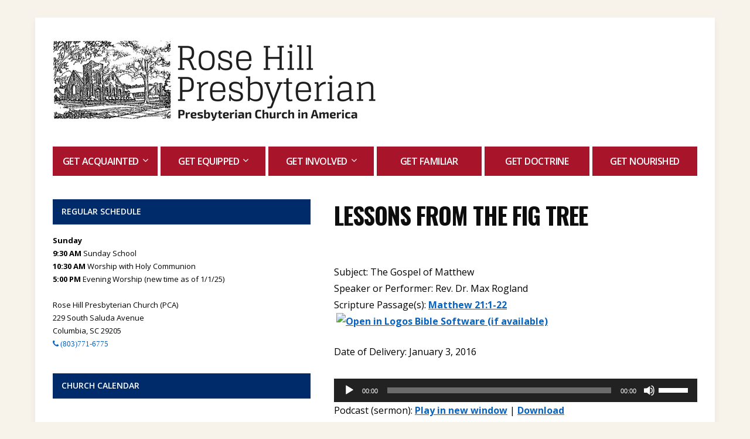

--- FILE ---
content_type: text/html; charset=UTF-8
request_url: https://rosehillpca.org/sermons/lessons-from-the-fig-tree/
body_size: 7675
content:
<!DOCTYPE html>
<!--[if IE 7 | IE 8]>
<html class="ie" lang="en-US">
<![endif]-->
<!--[if !(IE 7) | !(IE 8)  ]><!-->
<html lang="en-US">
<!--<![endif]-->
<head>
	<meta charset="UTF-8" />
	<meta http-equiv="X-UA-Compatible" content="IE=edge" />
	<meta name="viewport" content="width=device-width, initial-scale=1.0" />
<!-- Global site tag (gtag.js) - Google Analytics -->
<script async src="https://www.googletagmanager.com/gtag/js?id=UA-166289782-1"></script>
<script>
  window.dataLayer = window.dataLayer || [];
    function gtag(){dataLayer.push(arguments);}
    gtag('js', new Date());

    gtag('config', 'UA-166289782-1');
    </script>

<link rel="profile" href="http://gmpg.org/xfn/11" />
	<title>Lessons from the Fig Tree - ROSE HILL PRESBYTERIAN CHURCH</title>

<!-- This site is optimized with the Yoast SEO plugin v11.5 - https://yoast.com/wordpress/plugins/seo/ -->
<link rel="canonical" href="https://rosehillpca.org/sermons/lessons-from-the-fig-tree/" />
<meta property="og:locale" content="en_US" />
<meta property="og:type" content="article" />
<meta property="og:title" content="Lessons from the Fig Tree - ROSE HILL PRESBYTERIAN CHURCH" />
<meta property="og:description" content="Subject: The Gospel of Matthew Speaker or Performer: Rev. Dr. Max Rogland Scripture Passage(s): Matthew 21:1-22 Date of Delivery: January 3, 2016" />
<meta property="og:url" content="https://rosehillpca.org/sermons/lessons-from-the-fig-tree/" />
<meta property="og:site_name" content="ROSE HILL PRESBYTERIAN CHURCH" />
<meta property="article:publisher" content="http://facebook.com/rosehillpca" />
<meta property="og:image" content="http://rosehillpca.org/wp-content/uploads/2018/08/rose-hill-square-e1534951391210.jpg" />
<meta name="twitter:card" content="summary_large_image" />
<meta name="twitter:description" content="Subject: The Gospel of Matthew Speaker or Performer: Rev. Dr. Max Rogland Scripture Passage(s): Matthew 21:1-22 Date of Delivery: January 3, 2016" />
<meta name="twitter:title" content="Lessons from the Fig Tree - ROSE HILL PRESBYTERIAN CHURCH" />
<meta name="twitter:site" content="@rosehillpca" />
<meta name="twitter:image" content="http://rosehillpca.org/wp-content/uploads/2018/08/rose-hill-square-e1534951391210.jpg" />
<meta name="twitter:creator" content="@rosehillpca" />
<script type='application/ld+json' class='yoast-schema-graph yoast-schema-graph--main'>{"@context":"https://schema.org","@graph":[{"@type":"Organization","@id":"https://rosehillpca.org/#organization","name":"Rose Hill Presbyterian Church (PCA)","url":"https://rosehillpca.org/","sameAs":["http://facebook.com/rosehillpca","http://instagram.com/rosehillpca","https://twitter.com/rosehillpca"],"logo":{"@type":"ImageObject","@id":"https://rosehillpca.org/#logo","url":"https://rosehillpca.org/wp-content/uploads/2018/08/rose-hill-square-e1534951391210.jpg","width":1400,"height":1400,"caption":"Rose Hill Presbyterian Church (PCA)"},"image":{"@id":"https://rosehillpca.org/#logo"}},{"@type":"WebSite","@id":"https://rosehillpca.org/#website","url":"https://rosehillpca.org/","name":"ROSE HILL PRESBYTERIAN CHURCH","publisher":{"@id":"https://rosehillpca.org/#organization"},"potentialAction":{"@type":"SearchAction","target":"https://rosehillpca.org/?s={search_term_string}","query-input":"required name=search_term_string"}},{"@type":"WebPage","@id":"https://rosehillpca.org/sermons/lessons-from-the-fig-tree/#webpage","url":"https://rosehillpca.org/sermons/lessons-from-the-fig-tree/","inLanguage":"en-US","name":"Lessons from the Fig Tree - ROSE HILL PRESBYTERIAN CHURCH","isPartOf":{"@id":"https://rosehillpca.org/#website"},"datePublished":"2016-01-03T18:00:00-05:00","dateModified":"2016-01-03T18:00:00-05:00"}]}</script>
<!-- / Yoast SEO plugin. -->

<link rel='dns-prefetch' href='//cdn.datatables.net' />
<link rel='dns-prefetch' href='//rosehillpca.org' />
<link rel='dns-prefetch' href='//fonts.googleapis.com' />
<link rel='dns-prefetch' href='//s.w.org' />
<link rel="alternate" type="application/rss+xml" title="ROSE HILL PRESBYTERIAN CHURCH &raquo; Feed" href="https://rosehillpca.org/feed/" />
<link rel="alternate" type="application/rss+xml" title="ROSE HILL PRESBYTERIAN CHURCH &raquo; Comments Feed" href="https://rosehillpca.org/comments/feed/" />
		<script type="text/javascript">
			window._wpemojiSettings = {"baseUrl":"https:\/\/s.w.org\/images\/core\/emoji\/12.0.0-1\/72x72\/","ext":".png","svgUrl":"https:\/\/s.w.org\/images\/core\/emoji\/12.0.0-1\/svg\/","svgExt":".svg","source":{"concatemoji":"https:\/\/rosehillpca.org\/wp-includes\/js\/wp-emoji-release.min.js?ver=5.4.16"}};
			/*! This file is auto-generated */
			!function(e,a,t){var n,r,o,i=a.createElement("canvas"),p=i.getContext&&i.getContext("2d");function s(e,t){var a=String.fromCharCode;p.clearRect(0,0,i.width,i.height),p.fillText(a.apply(this,e),0,0);e=i.toDataURL();return p.clearRect(0,0,i.width,i.height),p.fillText(a.apply(this,t),0,0),e===i.toDataURL()}function c(e){var t=a.createElement("script");t.src=e,t.defer=t.type="text/javascript",a.getElementsByTagName("head")[0].appendChild(t)}for(o=Array("flag","emoji"),t.supports={everything:!0,everythingExceptFlag:!0},r=0;r<o.length;r++)t.supports[o[r]]=function(e){if(!p||!p.fillText)return!1;switch(p.textBaseline="top",p.font="600 32px Arial",e){case"flag":return s([127987,65039,8205,9895,65039],[127987,65039,8203,9895,65039])?!1:!s([55356,56826,55356,56819],[55356,56826,8203,55356,56819])&&!s([55356,57332,56128,56423,56128,56418,56128,56421,56128,56430,56128,56423,56128,56447],[55356,57332,8203,56128,56423,8203,56128,56418,8203,56128,56421,8203,56128,56430,8203,56128,56423,8203,56128,56447]);case"emoji":return!s([55357,56424,55356,57342,8205,55358,56605,8205,55357,56424,55356,57340],[55357,56424,55356,57342,8203,55358,56605,8203,55357,56424,55356,57340])}return!1}(o[r]),t.supports.everything=t.supports.everything&&t.supports[o[r]],"flag"!==o[r]&&(t.supports.everythingExceptFlag=t.supports.everythingExceptFlag&&t.supports[o[r]]);t.supports.everythingExceptFlag=t.supports.everythingExceptFlag&&!t.supports.flag,t.DOMReady=!1,t.readyCallback=function(){t.DOMReady=!0},t.supports.everything||(n=function(){t.readyCallback()},a.addEventListener?(a.addEventListener("DOMContentLoaded",n,!1),e.addEventListener("load",n,!1)):(e.attachEvent("onload",n),a.attachEvent("onreadystatechange",function(){"complete"===a.readyState&&t.readyCallback()})),(n=t.source||{}).concatemoji?c(n.concatemoji):n.wpemoji&&n.twemoji&&(c(n.twemoji),c(n.wpemoji)))}(window,document,window._wpemojiSettings);
		</script>
		<style type="text/css">
img.wp-smiley,
img.emoji {
	display: inline !important;
	border: none !important;
	box-shadow: none !important;
	height: 1em !important;
	width: 1em !important;
	margin: 0 .07em !important;
	vertical-align: -0.1em !important;
	background: none !important;
	padding: 0 !important;
}
</style>
	<link rel='stylesheet' id='wp-block-library-css'  href='https://rosehillpca.org/wp-includes/css/dist/block-library/style.min.css?ver=5.4.16' type='text/css' media='all' />
<style id='wp-block-library-inline-css' type='text/css'>
.has-text-align-justify{text-align:justify;}
</style>
<link rel='stylesheet' id='wh-sermons-css'  href='http://rosehillpca.org/wp-content/plugins/sermon-library//assets/css/wh-sermons.css?ver=5.4.16' type='text/css' media='all' />
<link rel='stylesheet' id='datatables-css-css'  href='//cdn.datatables.net/v/dt/dt-1.10.15/r-2.1.1/datatables.min.css?ver=5.4.16' type='text/css' media='all' />
<link rel='stylesheet' id='city-hall-style-css'  href='https://rosehillpca.org/wp-content/themes/city-hall/style.css?ver=5.4.16' type='text/css' media='all' />
<link rel='stylesheet' id='font-awesome-css'  href='https://rosehillpca.org/wp-content/themes/city-hall/css/font-awesome.min.css?ver=4.7.0' type='text/css' media='all' />
<link rel='stylesheet' id='city-hall-webfonts-css'  href='//fonts.googleapis.com/css?family=Open+Sans%3A300%2C400%2C400i%2C600%2C700%2C700i%7COswald%3A700&#038;subset=latin%2Clatin-ext' type='text/css' media='all' />
<link rel='stylesheet' id='jetpack_css-css'  href='https://rosehillpca.org/wp-content/plugins/jetpack/css/jetpack.css?ver=8.4.5' type='text/css' media='all' />
<script type='text/javascript' src='https://rosehillpca.org/wp-includes/js/jquery/jquery.js?ver=1.12.4-wp'></script>
<script type='text/javascript' src='https://rosehillpca.org/wp-includes/js/jquery/jquery-migrate.min.js?ver=1.4.1'></script>
<script type='text/javascript' src='//cdn.datatables.net/v/dt/dt-1.10.15/r-2.1.1/datatables.min.js?ver=5.4.16'></script>
<script type='text/javascript' src='https://rosehillpca.org/wp-content/themes/city-hall/js/jquery.slicknav.min.js?ver=1'></script>
<script type='text/javascript' src='https://rosehillpca.org/wp-content/themes/city-hall/js/superfish.min.js?ver=1'></script>
<link rel='https://api.w.org/' href='https://rosehillpca.org/wp-json/' />
<link rel="EditURI" type="application/rsd+xml" title="RSD" href="https://rosehillpca.org/xmlrpc.php?rsd" />
<link rel="wlwmanifest" type="application/wlwmanifest+xml" href="https://rosehillpca.org/wp-includes/wlwmanifest.xml" /> 
<meta name="generator" content="WordPress 5.4.16" />
<link rel='shortlink' href='https://rosehillpca.org/?p=864' />
<link rel="alternate" type="application/json+oembed" href="https://rosehillpca.org/wp-json/oembed/1.0/embed?url=https%3A%2F%2Frosehillpca.org%2Fsermons%2Flessons-from-the-fig-tree%2F" />
<link rel="alternate" type="text/xml+oembed" href="https://rosehillpca.org/wp-json/oembed/1.0/embed?url=https%3A%2F%2Frosehillpca.org%2Fsermons%2Flessons-from-the-fig-tree%2F&#038;format=xml" />
<script type="text/javascript"><!--
function powerpress_pinw(pinw_url){window.open(pinw_url, 'PowerPressPlayer','toolbar=0,status=0,resizable=1,width=460,height=320');	return false;}
//-->
</script>
<style type='text/css'>img#wpstats{display:none}</style><link rel="icon" href="https://rosehillpca.org/wp-content/uploads/2018/08/cropped-rhfav-32x32.png" sizes="32x32" />
<link rel="icon" href="https://rosehillpca.org/wp-content/uploads/2018/08/cropped-rhfav-192x192.png" sizes="192x192" />
<link rel="apple-touch-icon" href="https://rosehillpca.org/wp-content/uploads/2018/08/cropped-rhfav-180x180.png" />
<meta name="msapplication-TileImage" content="https://rosehillpca.org/wp-content/uploads/2018/08/cropped-rhfav-270x270.png" />

</head>

<body class="wh_sermons-template-default single single-wh_sermons postid-864 wp-custom-logo page-sidebar-primary page-header-default">

<div id="fb-root"></div>
<script async defer crossorigin="anonymous" src="https://connect.facebook.net/en_US/sdk.js#xfbml=1&version=v6.0&appId=1089287998102518&autoLogAppEvents=1"></script>

<div id="container">

	<div class="site-wrapper-all site-wrapper-boxed">

		<div class="site-wrapper-frame">

			<header id="site-masthead" class="site-section site-section-masthead">
				<div class="site-section-wrapper site-section-wrapper-masthead">
					<div id="site-logo"><a href="https://rosehillpca.org/" class="custom-logo-link" rel="home"><img width="560" height="150" src="https://rosehillpca.org/wp-content/uploads/2018/08/rose-hill.png" class="custom-logo" alt="Logo for ROSE HILL PRESBYTERIAN CHURCH" srcset="https://rosehillpca.org/wp-content/uploads/2018/08/rose-hill.png 560w, https://rosehillpca.org/wp-content/uploads/2018/08/rose-hill-300x80.png 300w, https://rosehillpca.org/wp-content/uploads/2018/08/rose-hill-224x60.png 224w" sizes="(max-width: 560px) 100vw, 560px" /></a></div><!-- #site-logo --><!-- ws fix
					--><div id="site-header-extra">
																		</div><!-- #site-header-extra-->
				</div><!-- .site-section-wrapper .site-section-wrapper-masthead -->
			</header><!-- #site-masthead .site-section-masthead -->
									<nav id="site-primary-nav">
				<div class="site-section-wrapper site-section-wrapper-primary-menu">
					<div class="navbar-header">

					<div id="menu-main-slick" class="menu-menu-container"><ul id="menu-slide-in" class="menu"><li id="menu-item-1090" class="menu-item menu-item-type-post_type menu-item-object-page menu-item-has-children menu-item-1090"><a href="https://rosehillpca.org/get-aquainted/">Get Acquainted</a>
<ul class="sub-menu">
	<li id="menu-item-1168" class="menu-item menu-item-type-custom menu-item-object-custom menu-item-1168"><a href="/get-aquainted#seniorminister">Our Senior Minister</a></li>
	<li id="menu-item-1169" class="menu-item menu-item-type-custom menu-item-object-custom menu-item-1169"><a href="/get-aquainted#pastoralintern">Pastoral Intern</a></li>
	<li id="menu-item-1164" class="menu-item menu-item-type-custom menu-item-object-custom menu-item-1164"><a href="/get-aquainted#elders">Our Elders</a></li>
	<li id="menu-item-1165" class="menu-item menu-item-type-custom menu-item-object-custom menu-item-1165"><a href="/get-aquainted#deacons">Our Deacons</a></li>
	<li id="menu-item-1167" class="menu-item menu-item-type-custom menu-item-object-custom menu-item-1167"><a href="/get-aquainted#musicdirector">Music Director</a></li>
	<li id="menu-item-1166" class="menu-item menu-item-type-custom menu-item-object-custom menu-item-1166"><a href="/get-aquainted#secretary">Our Secretary</a></li>
</ul>
</li>
<li id="menu-item-1083" class="menu-item menu-item-type-post_type menu-item-object-page menu-item-has-children menu-item-1083"><a href="https://rosehillpca.org/get-equipped/">Get Equipped</a>
<ul class="sub-menu">
	<li id="menu-item-1084" class="menu-item menu-item-type-post_type menu-item-object-page menu-item-1084"><a href="https://rosehillpca.org/get-equipped/monthly-mens-fellowship/">Monthly Men&#8217;s Fellowship</a></li>
	<li id="menu-item-1086" class="menu-item menu-item-type-post_type menu-item-object-page menu-item-1086"><a href="https://rosehillpca.org/get-equipped/mens-weekly-bible-study-and-lunch/">Men&#8217;s Weekly Bible Study and Lunch</a></li>
	<li id="menu-item-1087" class="menu-item menu-item-type-post_type menu-item-object-page menu-item-1087"><a href="https://rosehillpca.org/get-equipped/womens-ministry/">Women&#8217;s Ministry</a></li>
	<li id="menu-item-1088" class="menu-item menu-item-type-post_type menu-item-object-page menu-item-1088"><a href="https://rosehillpca.org/get-equipped/youth-sunday-school-program/">Youth Sunday School Program</a></li>
	<li id="menu-item-1089" class="menu-item menu-item-type-post_type menu-item-object-page menu-item-1089"><a href="https://rosehillpca.org/adult-sunday-school-classes/">Adult Sunday School Classes</a></li>
</ul>
</li>
<li id="menu-item-1080" class="menu-item menu-item-type-post_type menu-item-object-page menu-item-has-children menu-item-1080"><a href="https://rosehillpca.org/get-involved/">Get Involved</a>
<ul class="sub-menu">
	<li id="menu-item-1081" class="menu-item menu-item-type-post_type menu-item-object-page menu-item-1081"><a href="https://rosehillpca.org/get-involved/missionaries/">Missionaries</a></li>
	<li id="menu-item-1082" class="menu-item menu-item-type-post_type menu-item-object-page menu-item-1082"><a href="https://rosehillpca.org/get-involved/local-ministries/">Local Ministries</a></li>
	<li id="menu-item-1517" class="menu-item menu-item-type-post_type menu-item-object-page menu-item-1517"><a href="https://rosehillpca.org/email-list-sign-up/">Email List Sign-up</a></li>
</ul>
</li>
<li id="menu-item-1079" class="menu-item menu-item-type-post_type menu-item-object-page menu-item-1079"><a href="https://rosehillpca.org/get-familiar/">Get Familiar</a></li>
<li id="menu-item-1078" class="menu-item menu-item-type-post_type menu-item-object-page menu-item-1078"><a href="https://rosehillpca.org/get-doctrine/">Get Doctrine</a></li>
<li id="menu-item-1077" class="menu-item menu-item-type-post_type menu-item-object-page menu-item-1077"><a href="https://rosehillpca.org/get-nourished/">Get Nourished</a></li>
</ul></div>
				</div><!-- .navbar-header --><ul id="site-primary-menu" class="large-nav sf-menu mobile-menu clearfix"><li class="menu-item menu-item-type-post_type menu-item-object-page menu-item-has-children menu-item-1090"><a href="https://rosehillpca.org/get-aquainted/">Get Acquainted</a>
<ul class="sub-menu">
	<li class="menu-item menu-item-type-custom menu-item-object-custom menu-item-1168"><a href="/get-aquainted#seniorminister">Our Senior Minister</a></li>
	<li class="menu-item menu-item-type-custom menu-item-object-custom menu-item-1169"><a href="/get-aquainted#pastoralintern">Pastoral Intern</a></li>
	<li class="menu-item menu-item-type-custom menu-item-object-custom menu-item-1164"><a href="/get-aquainted#elders">Our Elders</a></li>
	<li class="menu-item menu-item-type-custom menu-item-object-custom menu-item-1165"><a href="/get-aquainted#deacons">Our Deacons</a></li>
	<li class="menu-item menu-item-type-custom menu-item-object-custom menu-item-1167"><a href="/get-aquainted#musicdirector">Music Director</a></li>
	<li class="menu-item menu-item-type-custom menu-item-object-custom menu-item-1166"><a href="/get-aquainted#secretary">Our Secretary</a></li>
</ul>
</li>
<li class="menu-item menu-item-type-post_type menu-item-object-page menu-item-has-children menu-item-1083"><a href="https://rosehillpca.org/get-equipped/">Get Equipped</a>
<ul class="sub-menu">
	<li class="menu-item menu-item-type-post_type menu-item-object-page menu-item-1084"><a href="https://rosehillpca.org/get-equipped/monthly-mens-fellowship/">Monthly Men&#8217;s Fellowship</a></li>
	<li class="menu-item menu-item-type-post_type menu-item-object-page menu-item-1086"><a href="https://rosehillpca.org/get-equipped/mens-weekly-bible-study-and-lunch/">Men&#8217;s Weekly Bible Study and Lunch</a></li>
	<li class="menu-item menu-item-type-post_type menu-item-object-page menu-item-1087"><a href="https://rosehillpca.org/get-equipped/womens-ministry/">Women&#8217;s Ministry</a></li>
	<li class="menu-item menu-item-type-post_type menu-item-object-page menu-item-1088"><a href="https://rosehillpca.org/get-equipped/youth-sunday-school-program/">Youth Sunday School Program</a></li>
	<li class="menu-item menu-item-type-post_type menu-item-object-page menu-item-1089"><a href="https://rosehillpca.org/adult-sunday-school-classes/">Adult Sunday School Classes</a></li>
</ul>
</li>
<li class="menu-item menu-item-type-post_type menu-item-object-page menu-item-has-children menu-item-1080"><a href="https://rosehillpca.org/get-involved/">Get Involved</a>
<ul class="sub-menu">
	<li class="menu-item menu-item-type-post_type menu-item-object-page menu-item-1081"><a href="https://rosehillpca.org/get-involved/missionaries/">Missionaries</a></li>
	<li class="menu-item menu-item-type-post_type menu-item-object-page menu-item-1082"><a href="https://rosehillpca.org/get-involved/local-ministries/">Local Ministries</a></li>
	<li class="menu-item menu-item-type-post_type menu-item-object-page menu-item-1517"><a href="https://rosehillpca.org/email-list-sign-up/">Email List Sign-up</a></li>
</ul>
</li>
<li class="menu-item menu-item-type-post_type menu-item-object-page menu-item-1079"><a href="https://rosehillpca.org/get-familiar/">Get Familiar</a></li>
<li class="menu-item menu-item-type-post_type menu-item-object-page menu-item-1078"><a href="https://rosehillpca.org/get-doctrine/">Get Doctrine</a></li>
<li class="menu-item menu-item-type-post_type menu-item-object-page menu-item-1077"><a href="https://rosehillpca.org/get-nourished/">Get Nourished</a></li>
</ul></div><!-- .site-section-wrapper .site-section-wrapper-primary-menu -->
			</nav><!-- #site-primary-nav -->
<main id="site-main">

	<div class="site-section-wrapper site-section-wrapper-main">

			<div id="site-page-columns">

			<div id="site-aside-primary" class="site-column site-column-aside">
			<div class="site-column-wrapper site-aside-wrapper clearfix">

				<div class="widget widget_text clearfix" id="text-6">			<div class="textwidget"><h2 class="widget-title">Regular Schedule</h2>
<p><b>Sunday</b></p>
<p><strong>9:30 AM</strong> Sunday School</p>
<p><strong>10:30 AM</strong> Worship with Holy Communion<br />
<strong>5:00 PM</strong> Evening Worship (new time as of 1/1/25)</p>
<p>&nbsp;</p>
<p>Rose Hill Presbyterian Church (PCA)<br />
229 South Saluda Avenue<br />
Columbia, SC 29205<br />
<a class="fa fa-phone" href="tel:8037716775" target="_blank" rel="nofollow noopener noreferrer"> (803)771-6775</a></p>
</div>
		</div><div class="widget_text widget widget_custom_html clearfix" id="custom_html-3"><div class="textwidget custom-html-widget"><h2 class='widget-title'>
	Church Calendar
</h2>
<iframe src="https://calendar.google.com/calendar/embed?height=600&wkst=1&ctz=America%2FNew_York&showPrint=0&mode=AGENDA&showNav=0&showTz=0&showTabs=0&showTitle=0&src=aGtidjA3Y2Q4NWZ2MXBkZWppZ2NqNjFobmdAZ3JvdXAuY2FsZW5kYXIuZ29vZ2xlLmNvbQ&color=%230B8043" style="border-width:0" width="300" height="600" frameborder="0" scrolling="no"></iframe>
</div></div>
			</div><!-- .site-column-wrapper .site-aside-wrapper .clearfix -->
		</div><!-- #site-aside-primary .site-column site-column-aside --><!-- ws fix

			--><div id="site-column-main" class="site-column site-column-main">
				
				<div class="site-column-main-wrapper clearfix">

					<div id="site-column-content" class="site-column site-column-content"><div class="site-column-wrapper site-column-content-wrapper"><h1 class="page-title">Lessons from the Fig Tree</h1><div class="entry-content"><p>Subject: The Gospel of Matthew<br />
Speaker or Performer: Rev. Dr. Max  Rogland<br />
Scripture Passage(s): Matthew 21:1-22<br />
Date of Delivery: January 3, 2016</p>
<div class="powerpress_player" id="powerpress_player_8470"><!--[if lt IE 9]><script>document.createElement('audio');</script><![endif]-->
<audio class="wp-audio-shortcode" id="audio-864-1" preload="none" style="width: 100%;" controls="controls"><source type="audio/mpeg" src="https://rosehillpcaaudio.s3.amazonaws.com/2018/lessons_from_the_fig_tree.mp3?_=1" /><a href="https://rosehillpcaaudio.s3.amazonaws.com/2018/lessons_from_the_fig_tree.mp3">https://rosehillpcaaudio.s3.amazonaws.com/2018/lessons_from_the_fig_tree.mp3</a></audio></div><p class="powerpress_links powerpress_links_mp3">Podcast (sermon): <a href="https://rosehillpcaaudio.s3.amazonaws.com/2018/lessons_from_the_fig_tree.mp3" class="powerpress_link_pinw" target="_blank" title="Play in new window" onclick="return powerpress_pinw('https://rosehillpca.org/?powerpress_pinw=864-sermon');" rel="nofollow">Play in new window</a> | <a href="https://rosehillpcaaudio.s3.amazonaws.com/2018/lessons_from_the_fig_tree.mp3" class="powerpress_link_d" title="Download" rel="nofollow" download="lessons_from_the_fig_tree.mp3">Download</a></p></div><!-- .entry-content --></div><!-- .site-column-wrapper .site-column-content-wrapper --></div><!-- .#site-column-content .site-column .site-column-content -->
				</div><!-- .site-column-wrapper .site-content-wrapper .clearfix -->
			</div><!-- #site-column-main .site-column .site-column-main -->

		</div><!-- #site-page-columns -->
	
	</div><!-- .site-section-wrapper .site-section-wrapper-main -->

</main><!-- #site-main -->
	
	</div><!-- .site-wrapper-frame -->

		<div id="site-footer-credit">
			<div class="site-section-wrapper site-section-wrapper-footer-credit">
								<p class="site-credit">Copyright &copy; 2025 ROSE HILL PRESBYTERIAN CHURCH. All Rights Reserved. <span class="theme-credit">Theme by <a href="https://www.academiathemes.com/" rel="nofollow,noopener" target="_blank" title="WordPress Themes for Schools and NGOs">AcademiaThemes</a></span></p>
			</div><!-- .site-section-wrapper .site-section-wrapper-footer-credit -->
		</div><!-- #site-footer-credit -->

	</div><!-- .site-wrapper-all .site-wrapper-boxed -->

</div><!-- #container -->

<script>
	var refTagger = {
		settings: {
			bibleVersion: "ESV",
			libronixBibleVersion: "ESV",
			addLogosLink: true,
			appendIconToLibLinks: true,
			libronixLinkIcon: "dark",
			noSearchClassNames: [],
			useTooltip: true,
			noSearchTagNames: ["h1", "h2", "h3"],
			linksOpenNewWindow: false,
			convertHyperlinks: false,
			caseInsensitive: false,
			tagChapters: false 
		}
	};

	(function(d, t) {
		var g = d.createElement(t), s = d.getElementsByTagName(t)[0];
		g.src = '//api.reftagger.com/v2/reftagger.js';
		s.parentNode.insertBefore(g, s);
	}(document, 'script'));
</script>
<link rel='stylesheet' id='mediaelement-css'  href='https://rosehillpca.org/wp-includes/js/mediaelement/mediaelementplayer-legacy.min.css?ver=4.2.13-9993131' type='text/css' media='all' />
<link rel='stylesheet' id='wp-mediaelement-css'  href='https://rosehillpca.org/wp-includes/js/mediaelement/wp-mediaelement.min.css?ver=5.4.16' type='text/css' media='all' />
<script type='text/javascript'>
/* <![CDATA[ */
var city_hallStrings = {"slicknav_menu_home":"Click for Menu"};
/* ]]> */
</script>
<script type='text/javascript' src='https://rosehillpca.org/wp-content/themes/city-hall/js/city-hall.js?ver=20180618'></script>
<script type='text/javascript' src='https://rosehillpca.org/wp-includes/js/wp-embed.min.js?ver=5.4.16'></script>
<script type='text/javascript' src='https://rosehillpca.org/wp-content/plugins/powerpress/player.min.js?ver=5.4.16'></script>
<script type='text/javascript'>
var mejsL10n = {"language":"en","strings":{"mejs.download-file":"Download File","mejs.install-flash":"You are using a browser that does not have Flash player enabled or installed. Please turn on your Flash player plugin or download the latest version from https:\/\/get.adobe.com\/flashplayer\/","mejs.fullscreen":"Fullscreen","mejs.play":"Play","mejs.pause":"Pause","mejs.time-slider":"Time Slider","mejs.time-help-text":"Use Left\/Right Arrow keys to advance one second, Up\/Down arrows to advance ten seconds.","mejs.live-broadcast":"Live Broadcast","mejs.volume-help-text":"Use Up\/Down Arrow keys to increase or decrease volume.","mejs.unmute":"Unmute","mejs.mute":"Mute","mejs.volume-slider":"Volume Slider","mejs.video-player":"Video Player","mejs.audio-player":"Audio Player","mejs.captions-subtitles":"Captions\/Subtitles","mejs.captions-chapters":"Chapters","mejs.none":"None","mejs.afrikaans":"Afrikaans","mejs.albanian":"Albanian","mejs.arabic":"Arabic","mejs.belarusian":"Belarusian","mejs.bulgarian":"Bulgarian","mejs.catalan":"Catalan","mejs.chinese":"Chinese","mejs.chinese-simplified":"Chinese (Simplified)","mejs.chinese-traditional":"Chinese (Traditional)","mejs.croatian":"Croatian","mejs.czech":"Czech","mejs.danish":"Danish","mejs.dutch":"Dutch","mejs.english":"English","mejs.estonian":"Estonian","mejs.filipino":"Filipino","mejs.finnish":"Finnish","mejs.french":"French","mejs.galician":"Galician","mejs.german":"German","mejs.greek":"Greek","mejs.haitian-creole":"Haitian Creole","mejs.hebrew":"Hebrew","mejs.hindi":"Hindi","mejs.hungarian":"Hungarian","mejs.icelandic":"Icelandic","mejs.indonesian":"Indonesian","mejs.irish":"Irish","mejs.italian":"Italian","mejs.japanese":"Japanese","mejs.korean":"Korean","mejs.latvian":"Latvian","mejs.lithuanian":"Lithuanian","mejs.macedonian":"Macedonian","mejs.malay":"Malay","mejs.maltese":"Maltese","mejs.norwegian":"Norwegian","mejs.persian":"Persian","mejs.polish":"Polish","mejs.portuguese":"Portuguese","mejs.romanian":"Romanian","mejs.russian":"Russian","mejs.serbian":"Serbian","mejs.slovak":"Slovak","mejs.slovenian":"Slovenian","mejs.spanish":"Spanish","mejs.swahili":"Swahili","mejs.swedish":"Swedish","mejs.tagalog":"Tagalog","mejs.thai":"Thai","mejs.turkish":"Turkish","mejs.ukrainian":"Ukrainian","mejs.vietnamese":"Vietnamese","mejs.welsh":"Welsh","mejs.yiddish":"Yiddish"}};
</script>
<script type='text/javascript' src='https://rosehillpca.org/wp-includes/js/mediaelement/mediaelement-and-player.min.js?ver=4.2.13-9993131'></script>
<script type='text/javascript' src='https://rosehillpca.org/wp-includes/js/mediaelement/mediaelement-migrate.min.js?ver=5.4.16'></script>
<script type='text/javascript'>
/* <![CDATA[ */
var _wpmejsSettings = {"pluginPath":"\/wp-includes\/js\/mediaelement\/","classPrefix":"mejs-","stretching":"responsive"};
/* ]]> */
</script>
<script type='text/javascript' src='https://rosehillpca.org/wp-includes/js/mediaelement/wp-mediaelement.min.js?ver=5.4.16'></script>
<script type='text/javascript' src='https://stats.wp.com/e-202516.js' async='async' defer='defer'></script>
<script type='text/javascript'>
	_stq = window._stq || [];
	_stq.push([ 'view', {v:'ext',j:'1:8.4.5',blog:'176061220',post:'864',tz:'-4',srv:'rosehillpca.org'} ]);
	_stq.push([ 'clickTrackerInit', '176061220', '864' ]);
</script>
</body>
</html>
<!--
Performance optimized by W3 Total Cache. Learn more: https://www.w3-edge.com/products/

Page Caching using disk: enhanced 

Served from: localhost @ 2025-04-17 03:09:14 by W3 Total Cache
-->